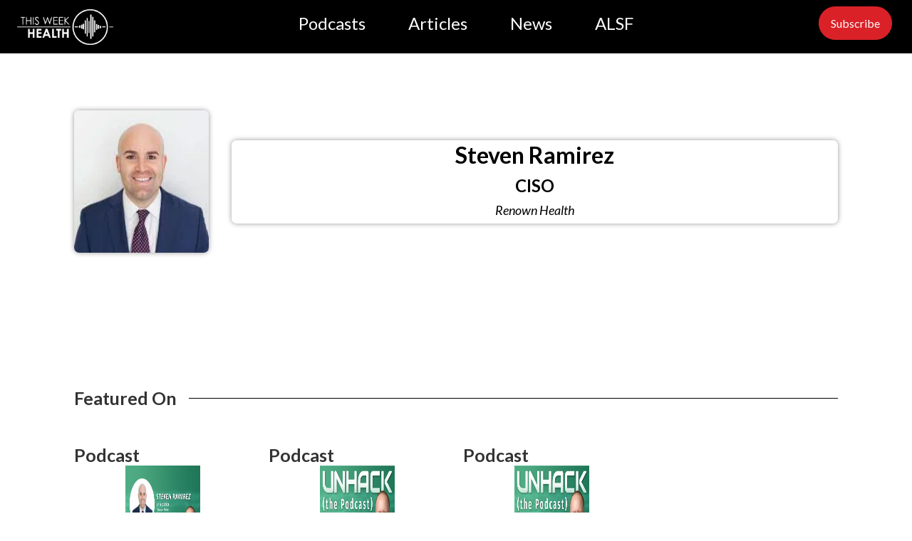

--- FILE ---
content_type: text/html; charset=UTF-8
request_url: https://thisweekhealth.com/steven-ramirez/
body_size: 9616
content:
<!DOCTYPE html>
<html lang="en-US" >
<head>
<meta charset="UTF-8">
<meta name="viewport" content="width=device-width, initial-scale=1.0">
<!-- WP_HEAD() START -->
<link rel="preload" as="style" href="https://fonts.googleapis.com/css?family=Lato:300,regular,|Lato:700,900,italic,900italic,700italic,regular," >
<link rel="stylesheet" href="https://fonts.googleapis.com/css?family=Lato:300,regular,|Lato:700,900,italic,900italic,700italic,regular,">
<meta name='robots' content='index, follow, max-image-preview:large, max-snippet:-1, max-video-preview:-1' />
<!-- Jetpack Site Verification Tags -->
<meta name="google-site-verification" content="F2XJo-gGzACdb8MZKBu9p0Tlyt8rgPRRf3Rk-x95tPo" />

	<!-- This site is optimized with the Yoast SEO Premium plugin v26.6 (Yoast SEO v26.8) - https://yoast.com/product/yoast-seo-premium-wordpress/ -->
	<title>Steven Ramirez - This Week Health</title>
	<link rel="canonical" href="https://thisweekhealth.com/steven-ramirez/" />
	<meta property="og:locale" content="en_US" />
	<meta property="og:type" content="article" />
	<meta property="og:title" content="Steven Ramirez" />
	<meta property="og:url" content="https://thisweekhealth.com/steven-ramirez/" />
	<meta property="og:site_name" content="This Week Health" />
	<meta property="article:publisher" content="https://www.facebook.com/thisweekhealth" />
	<meta property="og:image" content="https://thisweekhealth.com/wp-content/uploads/2023/11/Screenshot-2023-11-28-at-9.01.02 AM.png" />
	<meta property="og:image:width" content="1017" />
	<meta property="og:image:height" content="569" />
	<meta property="og:image:type" content="image/png" />
	<meta name="twitter:card" content="summary_large_image" />
	<meta name="twitter:site" content="@ThisWeekHealth" />
	<script type="application/ld+json" class="yoast-schema-graph">{"@context":"https://schema.org","@graph":[{"@type":"WebPage","@id":"https://thisweekhealth.com/steven-ramirez/","url":"https://thisweekhealth.com/steven-ramirez/","name":"Steven Ramirez - This Week Health","isPartOf":{"@id":"https://thisweekhealth.com/#website"},"primaryImageOfPage":{"@id":"https://thisweekhealth.com/steven-ramirez/#primaryimage"},"image":{"@id":"https://thisweekhealth.com/steven-ramirez/#primaryimage"},"thumbnailUrl":"https://thisweekhealth.com/wp-content/uploads/2023/10/Screenshot-2023-10-06-at-4.40.58-PM.png","datePublished":"2023-10-06T20:41:53+00:00","breadcrumb":{"@id":"https://thisweekhealth.com/steven-ramirez/#breadcrumb"},"inLanguage":"en-US","potentialAction":[{"@type":"ReadAction","target":["https://thisweekhealth.com/steven-ramirez/"]}]},{"@type":"ImageObject","inLanguage":"en-US","@id":"https://thisweekhealth.com/steven-ramirez/#primaryimage","url":"https://thisweekhealth.com/wp-content/uploads/2023/10/Screenshot-2023-10-06-at-4.40.58-PM.png","contentUrl":"https://thisweekhealth.com/wp-content/uploads/2023/10/Screenshot-2023-10-06-at-4.40.58-PM.png","width":189,"height":185,"caption":"Steven Ramirez Renown"},{"@type":"BreadcrumbList","@id":"https://thisweekhealth.com/steven-ramirez/#breadcrumb","itemListElement":[{"@type":"ListItem","position":1,"name":"Home","item":"https://thisweekhealth.com/"},{"@type":"ListItem","position":2,"name":"Steven Ramirez"}]},{"@type":"WebSite","@id":"https://thisweekhealth.com/#website","url":"https://thisweekhealth.com/","name":"This Week Health","description":"News and Commentary on the World of Health IT","publisher":{"@id":"https://thisweekhealth.com/#organization"},"potentialAction":[{"@type":"SearchAction","target":{"@type":"EntryPoint","urlTemplate":"https://thisweekhealth.com/?s={search_term_string}"},"query-input":{"@type":"PropertyValueSpecification","valueRequired":true,"valueName":"search_term_string"}}],"inLanguage":"en-US"},{"@type":"Organization","@id":"https://thisweekhealth.com/#organization","name":"This Week Health","url":"https://thisweekhealth.com/","logo":{"@type":"ImageObject","inLanguage":"en-US","@id":"https://thisweekhealth.com/#/schema/logo/image/","url":"https://thisweekhealth.com/wp-content/uploads/2022/06/High-Res-TWH-Black-Transparent.png","contentUrl":"https://thisweekhealth.com/wp-content/uploads/2022/06/High-Res-TWH-Black-Transparent.png","width":1671,"height":625,"caption":"This Week Health"},"image":{"@id":"https://thisweekhealth.com/#/schema/logo/image/"},"sameAs":["https://www.facebook.com/thisweekhealth","https://x.com/ThisWeekHealth","https://www.linkedin.com/company/thisweekHealth/","https://www.youtube.com/thisweekhealth"]}]}</script>
	<!-- / Yoast SEO Premium plugin. -->


<link rel='dns-prefetch' href='//www.googletagmanager.com' />
<link rel='dns-prefetch' href='//stats.wp.com' />
<link rel='dns-prefetch' href='//v0.wordpress.com' />
<link rel="alternate" title="oEmbed (JSON)" type="application/json+oembed" href="https://thisweekhealth.com/wp-json/oembed/1.0/embed?url=https%3A%2F%2Fthisweekhealth.com%2Fsteven-ramirez%2F" />
<link rel="alternate" title="oEmbed (XML)" type="text/xml+oembed" href="https://thisweekhealth.com/wp-json/oembed/1.0/embed?url=https%3A%2F%2Fthisweekhealth.com%2Fsteven-ramirez%2F&#038;format=xml" />
<style id='wp-img-auto-sizes-contain-inline-css' type='text/css'>
img:is([sizes=auto i],[sizes^="auto," i]){contain-intrinsic-size:3000px 1500px}
/*# sourceURL=wp-img-auto-sizes-contain-inline-css */
</style>
<link rel='stylesheet' id='twentynineteen-jetpack-css' href='https://thisweekhealth.com/wp-content/plugins/jetpack/modules/theme-tools/compat/twentynineteen.css?ver=15.3.1' type='text/css' media='all' />
<style id='wp-block-library-inline-css' type='text/css'>
:root{--wp-block-synced-color:#7a00df;--wp-block-synced-color--rgb:122,0,223;--wp-bound-block-color:var(--wp-block-synced-color);--wp-editor-canvas-background:#ddd;--wp-admin-theme-color:#007cba;--wp-admin-theme-color--rgb:0,124,186;--wp-admin-theme-color-darker-10:#006ba1;--wp-admin-theme-color-darker-10--rgb:0,107,160.5;--wp-admin-theme-color-darker-20:#005a87;--wp-admin-theme-color-darker-20--rgb:0,90,135;--wp-admin-border-width-focus:2px}@media (min-resolution:192dpi){:root{--wp-admin-border-width-focus:1.5px}}.wp-element-button{cursor:pointer}:root .has-very-light-gray-background-color{background-color:#eee}:root .has-very-dark-gray-background-color{background-color:#313131}:root .has-very-light-gray-color{color:#eee}:root .has-very-dark-gray-color{color:#313131}:root .has-vivid-green-cyan-to-vivid-cyan-blue-gradient-background{background:linear-gradient(135deg,#00d084,#0693e3)}:root .has-purple-crush-gradient-background{background:linear-gradient(135deg,#34e2e4,#4721fb 50%,#ab1dfe)}:root .has-hazy-dawn-gradient-background{background:linear-gradient(135deg,#faaca8,#dad0ec)}:root .has-subdued-olive-gradient-background{background:linear-gradient(135deg,#fafae1,#67a671)}:root .has-atomic-cream-gradient-background{background:linear-gradient(135deg,#fdd79a,#004a59)}:root .has-nightshade-gradient-background{background:linear-gradient(135deg,#330968,#31cdcf)}:root .has-midnight-gradient-background{background:linear-gradient(135deg,#020381,#2874fc)}:root{--wp--preset--font-size--normal:16px;--wp--preset--font-size--huge:42px}.has-regular-font-size{font-size:1em}.has-larger-font-size{font-size:2.625em}.has-normal-font-size{font-size:var(--wp--preset--font-size--normal)}.has-huge-font-size{font-size:var(--wp--preset--font-size--huge)}.has-text-align-center{text-align:center}.has-text-align-left{text-align:left}.has-text-align-right{text-align:right}.has-fit-text{white-space:nowrap!important}#end-resizable-editor-section{display:none}.aligncenter{clear:both}.items-justified-left{justify-content:flex-start}.items-justified-center{justify-content:center}.items-justified-right{justify-content:flex-end}.items-justified-space-between{justify-content:space-between}.screen-reader-text{border:0;clip-path:inset(50%);height:1px;margin:-1px;overflow:hidden;padding:0;position:absolute;width:1px;word-wrap:normal!important}.screen-reader-text:focus{background-color:#ddd;clip-path:none;color:#444;display:block;font-size:1em;height:auto;left:5px;line-height:normal;padding:15px 23px 14px;text-decoration:none;top:5px;width:auto;z-index:100000}html :where(.has-border-color){border-style:solid}html :where([style*=border-top-color]){border-top-style:solid}html :where([style*=border-right-color]){border-right-style:solid}html :where([style*=border-bottom-color]){border-bottom-style:solid}html :where([style*=border-left-color]){border-left-style:solid}html :where([style*=border-width]){border-style:solid}html :where([style*=border-top-width]){border-top-style:solid}html :where([style*=border-right-width]){border-right-style:solid}html :where([style*=border-bottom-width]){border-bottom-style:solid}html :where([style*=border-left-width]){border-left-style:solid}html :where(img[class*=wp-image-]){height:auto;max-width:100%}:where(figure){margin:0 0 1em}html :where(.is-position-sticky){--wp-admin--admin-bar--position-offset:var(--wp-admin--admin-bar--height,0px)}@media screen and (max-width:600px){html :where(.is-position-sticky){--wp-admin--admin-bar--position-offset:0px}}

/*# sourceURL=wp-block-library-inline-css */
</style><style id='global-styles-inline-css' type='text/css'>
:root{--wp--preset--aspect-ratio--square: 1;--wp--preset--aspect-ratio--4-3: 4/3;--wp--preset--aspect-ratio--3-4: 3/4;--wp--preset--aspect-ratio--3-2: 3/2;--wp--preset--aspect-ratio--2-3: 2/3;--wp--preset--aspect-ratio--16-9: 16/9;--wp--preset--aspect-ratio--9-16: 9/16;--wp--preset--color--black: #000000;--wp--preset--color--cyan-bluish-gray: #abb8c3;--wp--preset--color--white: #ffffff;--wp--preset--color--pale-pink: #f78da7;--wp--preset--color--vivid-red: #cf2e2e;--wp--preset--color--luminous-vivid-orange: #ff6900;--wp--preset--color--luminous-vivid-amber: #fcb900;--wp--preset--color--light-green-cyan: #7bdcb5;--wp--preset--color--vivid-green-cyan: #00d084;--wp--preset--color--pale-cyan-blue: #8ed1fc;--wp--preset--color--vivid-cyan-blue: #0693e3;--wp--preset--color--vivid-purple: #9b51e0;--wp--preset--gradient--vivid-cyan-blue-to-vivid-purple: linear-gradient(135deg,rgb(6,147,227) 0%,rgb(155,81,224) 100%);--wp--preset--gradient--light-green-cyan-to-vivid-green-cyan: linear-gradient(135deg,rgb(122,220,180) 0%,rgb(0,208,130) 100%);--wp--preset--gradient--luminous-vivid-amber-to-luminous-vivid-orange: linear-gradient(135deg,rgb(252,185,0) 0%,rgb(255,105,0) 100%);--wp--preset--gradient--luminous-vivid-orange-to-vivid-red: linear-gradient(135deg,rgb(255,105,0) 0%,rgb(207,46,46) 100%);--wp--preset--gradient--very-light-gray-to-cyan-bluish-gray: linear-gradient(135deg,rgb(238,238,238) 0%,rgb(169,184,195) 100%);--wp--preset--gradient--cool-to-warm-spectrum: linear-gradient(135deg,rgb(74,234,220) 0%,rgb(151,120,209) 20%,rgb(207,42,186) 40%,rgb(238,44,130) 60%,rgb(251,105,98) 80%,rgb(254,248,76) 100%);--wp--preset--gradient--blush-light-purple: linear-gradient(135deg,rgb(255,206,236) 0%,rgb(152,150,240) 100%);--wp--preset--gradient--blush-bordeaux: linear-gradient(135deg,rgb(254,205,165) 0%,rgb(254,45,45) 50%,rgb(107,0,62) 100%);--wp--preset--gradient--luminous-dusk: linear-gradient(135deg,rgb(255,203,112) 0%,rgb(199,81,192) 50%,rgb(65,88,208) 100%);--wp--preset--gradient--pale-ocean: linear-gradient(135deg,rgb(255,245,203) 0%,rgb(182,227,212) 50%,rgb(51,167,181) 100%);--wp--preset--gradient--electric-grass: linear-gradient(135deg,rgb(202,248,128) 0%,rgb(113,206,126) 100%);--wp--preset--gradient--midnight: linear-gradient(135deg,rgb(2,3,129) 0%,rgb(40,116,252) 100%);--wp--preset--font-size--small: 13px;--wp--preset--font-size--medium: 20px;--wp--preset--font-size--large: 36px;--wp--preset--font-size--x-large: 42px;--wp--preset--spacing--20: 0.44rem;--wp--preset--spacing--30: 0.67rem;--wp--preset--spacing--40: 1rem;--wp--preset--spacing--50: 1.5rem;--wp--preset--spacing--60: 2.25rem;--wp--preset--spacing--70: 3.38rem;--wp--preset--spacing--80: 5.06rem;--wp--preset--shadow--natural: 6px 6px 9px rgba(0, 0, 0, 0.2);--wp--preset--shadow--deep: 12px 12px 50px rgba(0, 0, 0, 0.4);--wp--preset--shadow--sharp: 6px 6px 0px rgba(0, 0, 0, 0.2);--wp--preset--shadow--outlined: 6px 6px 0px -3px rgb(255, 255, 255), 6px 6px rgb(0, 0, 0);--wp--preset--shadow--crisp: 6px 6px 0px rgb(0, 0, 0);}:where(.is-layout-flex){gap: 0.5em;}:where(.is-layout-grid){gap: 0.5em;}body .is-layout-flex{display: flex;}.is-layout-flex{flex-wrap: wrap;align-items: center;}.is-layout-flex > :is(*, div){margin: 0;}body .is-layout-grid{display: grid;}.is-layout-grid > :is(*, div){margin: 0;}:where(.wp-block-columns.is-layout-flex){gap: 2em;}:where(.wp-block-columns.is-layout-grid){gap: 2em;}:where(.wp-block-post-template.is-layout-flex){gap: 1.25em;}:where(.wp-block-post-template.is-layout-grid){gap: 1.25em;}.has-black-color{color: var(--wp--preset--color--black) !important;}.has-cyan-bluish-gray-color{color: var(--wp--preset--color--cyan-bluish-gray) !important;}.has-white-color{color: var(--wp--preset--color--white) !important;}.has-pale-pink-color{color: var(--wp--preset--color--pale-pink) !important;}.has-vivid-red-color{color: var(--wp--preset--color--vivid-red) !important;}.has-luminous-vivid-orange-color{color: var(--wp--preset--color--luminous-vivid-orange) !important;}.has-luminous-vivid-amber-color{color: var(--wp--preset--color--luminous-vivid-amber) !important;}.has-light-green-cyan-color{color: var(--wp--preset--color--light-green-cyan) !important;}.has-vivid-green-cyan-color{color: var(--wp--preset--color--vivid-green-cyan) !important;}.has-pale-cyan-blue-color{color: var(--wp--preset--color--pale-cyan-blue) !important;}.has-vivid-cyan-blue-color{color: var(--wp--preset--color--vivid-cyan-blue) !important;}.has-vivid-purple-color{color: var(--wp--preset--color--vivid-purple) !important;}.has-black-background-color{background-color: var(--wp--preset--color--black) !important;}.has-cyan-bluish-gray-background-color{background-color: var(--wp--preset--color--cyan-bluish-gray) !important;}.has-white-background-color{background-color: var(--wp--preset--color--white) !important;}.has-pale-pink-background-color{background-color: var(--wp--preset--color--pale-pink) !important;}.has-vivid-red-background-color{background-color: var(--wp--preset--color--vivid-red) !important;}.has-luminous-vivid-orange-background-color{background-color: var(--wp--preset--color--luminous-vivid-orange) !important;}.has-luminous-vivid-amber-background-color{background-color: var(--wp--preset--color--luminous-vivid-amber) !important;}.has-light-green-cyan-background-color{background-color: var(--wp--preset--color--light-green-cyan) !important;}.has-vivid-green-cyan-background-color{background-color: var(--wp--preset--color--vivid-green-cyan) !important;}.has-pale-cyan-blue-background-color{background-color: var(--wp--preset--color--pale-cyan-blue) !important;}.has-vivid-cyan-blue-background-color{background-color: var(--wp--preset--color--vivid-cyan-blue) !important;}.has-vivid-purple-background-color{background-color: var(--wp--preset--color--vivid-purple) !important;}.has-black-border-color{border-color: var(--wp--preset--color--black) !important;}.has-cyan-bluish-gray-border-color{border-color: var(--wp--preset--color--cyan-bluish-gray) !important;}.has-white-border-color{border-color: var(--wp--preset--color--white) !important;}.has-pale-pink-border-color{border-color: var(--wp--preset--color--pale-pink) !important;}.has-vivid-red-border-color{border-color: var(--wp--preset--color--vivid-red) !important;}.has-luminous-vivid-orange-border-color{border-color: var(--wp--preset--color--luminous-vivid-orange) !important;}.has-luminous-vivid-amber-border-color{border-color: var(--wp--preset--color--luminous-vivid-amber) !important;}.has-light-green-cyan-border-color{border-color: var(--wp--preset--color--light-green-cyan) !important;}.has-vivid-green-cyan-border-color{border-color: var(--wp--preset--color--vivid-green-cyan) !important;}.has-pale-cyan-blue-border-color{border-color: var(--wp--preset--color--pale-cyan-blue) !important;}.has-vivid-cyan-blue-border-color{border-color: var(--wp--preset--color--vivid-cyan-blue) !important;}.has-vivid-purple-border-color{border-color: var(--wp--preset--color--vivid-purple) !important;}.has-vivid-cyan-blue-to-vivid-purple-gradient-background{background: var(--wp--preset--gradient--vivid-cyan-blue-to-vivid-purple) !important;}.has-light-green-cyan-to-vivid-green-cyan-gradient-background{background: var(--wp--preset--gradient--light-green-cyan-to-vivid-green-cyan) !important;}.has-luminous-vivid-amber-to-luminous-vivid-orange-gradient-background{background: var(--wp--preset--gradient--luminous-vivid-amber-to-luminous-vivid-orange) !important;}.has-luminous-vivid-orange-to-vivid-red-gradient-background{background: var(--wp--preset--gradient--luminous-vivid-orange-to-vivid-red) !important;}.has-very-light-gray-to-cyan-bluish-gray-gradient-background{background: var(--wp--preset--gradient--very-light-gray-to-cyan-bluish-gray) !important;}.has-cool-to-warm-spectrum-gradient-background{background: var(--wp--preset--gradient--cool-to-warm-spectrum) !important;}.has-blush-light-purple-gradient-background{background: var(--wp--preset--gradient--blush-light-purple) !important;}.has-blush-bordeaux-gradient-background{background: var(--wp--preset--gradient--blush-bordeaux) !important;}.has-luminous-dusk-gradient-background{background: var(--wp--preset--gradient--luminous-dusk) !important;}.has-pale-ocean-gradient-background{background: var(--wp--preset--gradient--pale-ocean) !important;}.has-electric-grass-gradient-background{background: var(--wp--preset--gradient--electric-grass) !important;}.has-midnight-gradient-background{background: var(--wp--preset--gradient--midnight) !important;}.has-small-font-size{font-size: var(--wp--preset--font-size--small) !important;}.has-medium-font-size{font-size: var(--wp--preset--font-size--medium) !important;}.has-large-font-size{font-size: var(--wp--preset--font-size--large) !important;}.has-x-large-font-size{font-size: var(--wp--preset--font-size--x-large) !important;}
/*# sourceURL=global-styles-inline-css */
</style>

<style id='classic-theme-styles-inline-css' type='text/css'>
/*! This file is auto-generated */
.wp-block-button__link{color:#fff;background-color:#32373c;border-radius:9999px;box-shadow:none;text-decoration:none;padding:calc(.667em + 2px) calc(1.333em + 2px);font-size:1.125em}.wp-block-file__button{background:#32373c;color:#fff;text-decoration:none}
/*# sourceURL=/wp-includes/css/classic-themes.min.css */
</style>
<link rel='stylesheet' id='cfmsync-shortcode-css' href='https://thisweekhealth.com/wp-content/plugins/captivatesync-trade/captivate-sync-assets/css/dist/shortcode-min.css?ver=3.2.2' type='text/css' media='all' />
<link rel='stylesheet' id='oxygen-css' href='https://thisweekhealth.com/wp-content/plugins/oxygen/component-framework/oxygen.css?ver=4.9.3' type='text/css' media='all' />
<style id='wpgb-head-inline-css' type='text/css'>
.wp-grid-builder:not(.wpgb-template),.wpgb-facet{opacity:0.01}.wpgb-facet fieldset{margin:0;padding:0;border:none;outline:none;box-shadow:none}.wpgb-facet fieldset:last-child{margin-bottom:40px;}.wpgb-facet fieldset legend.wpgb-sr-only{height:1px;width:1px}
/*# sourceURL=wpgb-head-inline-css */
</style>
<link rel='stylesheet' id='ivory-search-styles-css' href='https://thisweekhealth.com/wp-content/plugins/add-search-to-menu-premium/public/css/ivory-search.min.css?ver=5.5.12' type='text/css' media='all' />
<script type="text/javascript" src="https://thisweekhealth.com/wp-includes/js/jquery/jquery.min.js?ver=3.7.1" id="jquery-core-js"></script>

<!-- Google tag (gtag.js) snippet added by Site Kit -->
<!-- Google Analytics snippet added by Site Kit -->
<script type="text/javascript" src="https://www.googletagmanager.com/gtag/js?id=G-GJ4L60DWFR" id="google_gtagjs-js" async></script>
<script type="text/javascript" id="google_gtagjs-js-after">
/* <![CDATA[ */
window.dataLayer = window.dataLayer || [];function gtag(){dataLayer.push(arguments);}
gtag("set","linker",{"domains":["thisweekhealth.com"]});
gtag("js", new Date());
gtag("set", "developer_id.dZTNiMT", true);
gtag("config", "G-GJ4L60DWFR");
//# sourceURL=google_gtagjs-js-after
/* ]]> */
</script>
<link rel="https://api.w.org/" href="https://thisweekhealth.com/wp-json/" /><link rel="alternate" title="JSON" type="application/json" href="https://thisweekhealth.com/wp-json/wp/v2/contributor/28607" /><link rel="EditURI" type="application/rsd+xml" title="RSD" href="https://thisweekhealth.com/xmlrpc.php?rsd" />

<meta name="generator" content="Site Kit by Google 1.170.0" /><noscript><style>.wp-grid-builder .wpgb-card.wpgb-card-hidden .wpgb-card-wrapper{opacity:1!important;visibility:visible!important;transform:none!important}.wpgb-facet {opacity:1!important;pointer-events:auto!important}.wpgb-facet *:not(.wpgb-pagination-facet){display:none}</style></noscript>
<script type="text/javascript">
        var _ss = _ss || [];
    _ss.push(['_setDomain', 'https://koi-3QYUWZP2FO.marketingautomation.services/net']);
    _ss.push(['_setAccount', 'KOI-1FZ71YJGV80R8O']);
    _ss.push(['_trackPageView']);
    window._pa = window._pa || {};
    // _pa.orderId = "myOrderId"; // OPTIONAL: attach unique conversion identifier to conversions
    // _pa.revenue = "19.99"; // OPTIONAL: attach dynamic purchase values to conversions
    // _pa.productId = "myProductId"; // OPTIONAL: Include product ID for use with dynamic ads
(function() {
    var ss = document.createElement('script');
    ss.type = 'text/javascript'; ss.async = true;
    ss.src = ('https:' == document.location.protocol ? 'https://' : 'http://') + 'koi-3QYUWZP2FO.marketingautomation.services/client/ss.js?ver=2.4.0';
    var scr = document.getElementsByTagName('script')[0];
    scr.parentNode.insertBefore(ss, scr);
})();
</script>

	<style>img#wpstats{display:none}</style>
		
<link rel="apple-touch-icon" sizes="180x180" href="/apple-touch-icon.png">
<link rel="icon" type="image/png" sizes="32x32" href="/favicon-32x32.png">
<link rel="icon" type="image/png" sizes="16x16" href="/favicon-16x16.png">
<link rel="manifest" href="/site.webmanifest">
<link rel="mask-icon" href="/safari-pinned-tab.svg" color="#5bbad5">
<meta name="msapplication-TileColor" content="#da532c">
<meta name="theme-color" content="#ffffff">

<!-- Google Tag Manager snippet added by Site Kit -->
<script type="text/javascript">
/* <![CDATA[ */

			( function( w, d, s, l, i ) {
				w[l] = w[l] || [];
				w[l].push( {'gtm.start': new Date().getTime(), event: 'gtm.js'} );
				var f = d.getElementsByTagName( s )[0],
					j = d.createElement( s ), dl = l != 'dataLayer' ? '&l=' + l : '';
				j.async = true;
				j.src = 'https://www.googletagmanager.com/gtm.js?id=' + i + dl;
				f.parentNode.insertBefore( j, f );
			} )( window, document, 'script', 'dataLayer', 'GTM-PCFSVQ5' );
			
/* ]]> */
</script>

<!-- End Google Tag Manager snippet added by Site Kit -->
<link rel="icon" href="https://thisweekhealth.com/wp-content/uploads/2022/05/twh_icon_x1U_icon.ico" sizes="32x32" />
<link rel="icon" href="https://thisweekhealth.com/wp-content/uploads/2022/05/twh_icon_x1U_icon.ico" sizes="192x192" />
<link rel="apple-touch-icon" href="https://thisweekhealth.com/wp-content/uploads/2022/05/twh_icon_x1U_icon.ico" />
<meta name="msapplication-TileImage" content="https://thisweekhealth.com/wp-content/uploads/2022/05/twh_icon_x1U_icon.ico" />
		<style type="text/css" id="wp-custom-css">
			body {padding:0px}		</style>
		<link rel='stylesheet' id='oxygen-cache-54385-css' href='//thisweekhealth.com/wp-content/uploads/oxygen/css/54385.css?cache=1756498518&#038;ver=dd8380ca596abce80991f7ac758f5506' type='text/css' media='all' />
<link rel='stylesheet' id='oxygen-cache-14656-css' href='//thisweekhealth.com/wp-content/uploads/oxygen/css/14656.css?cache=1758144255&#038;ver=dd8380ca596abce80991f7ac758f5506' type='text/css' media='all' />
<link rel='stylesheet' id='oxygen-universal-styles-css' href='//thisweekhealth.com/wp-content/uploads/oxygen/css/universal.css?cache=1768424562&#038;ver=dd8380ca596abce80991f7ac758f5506' type='text/css' media='all' />
<style type="text/css" media="screen">.is-menu path.search-icon-path { fill: #848484;}body .popup-search-close:after, body .search-close:after { border-color: #848484;}body .popup-search-close:before, body .search-close:before { border-color: #848484;}</style>			<style type="text/css">
					</style>
		<!-- END OF WP_HEAD() -->
</head>
<body class="wp-singular contributor-template-default single single-contributor postid-28607 wp-theme-oxygen-is-not-a-theme  wp-embed-responsive oxygen-body oxygen-is-not-a-theme" >

		<!-- Google Tag Manager (noscript) snippet added by Site Kit -->
		<noscript>
			<iframe src="https://www.googletagmanager.com/ns.html?id=GTM-PCFSVQ5" height="0" width="0" style="display:none;visibility:hidden"></iframe>
		</noscript>
		<!-- End Google Tag Manager (noscript) snippet added by Site Kit -->
		


						<header id="_header-2-14649" class="oxy-header-wrapper  oxy-header" ><div id="_header_row-3-14649" class="oxy-header-row " ><div class="oxy-header-container"><div id="_header_left-4-14649" class="oxy-header-left" ><a id="link-5-14649" class="ct-link" href="https://thisweekhealth.com/r25hp/"   ><img  id="image-6-14649" alt="This Week Health" src="https://thisweekhealth.com/wp-content/uploads/2022/02/High-Res-TWH-White-Transparent.png" class="ct-image" srcset="https://thisweekhealth.com/wp-content/uploads/2022/02/High-Res-TWH-White-Transparent.png 2979w, https://thisweekhealth.com/wp-content/uploads/2022/02/High-Res-TWH-White-Transparent-300x111.png 300w, https://thisweekhealth.com/wp-content/uploads/2022/02/High-Res-TWH-White-Transparent-1024x378.png 1024w, https://thisweekhealth.com/wp-content/uploads/2022/02/High-Res-TWH-White-Transparent-768x283.png 768w, https://thisweekhealth.com/wp-content/uploads/2022/02/High-Res-TWH-White-Transparent-1536x567.png 1536w, https://thisweekhealth.com/wp-content/uploads/2022/02/High-Res-TWH-White-Transparent-2048x756.png 2048w, https://thisweekhealth.com/wp-content/uploads/2022/02/High-Res-TWH-White-Transparent-146x54.png 146w" sizes="(max-width: 2979px) 100vw, 2979px" /></a><div id="code_block-54-14649" class="ct-code-block" ><!-- Global site tag (gtag.js) - Google Analytics -->
<script async src="https://www.googletagmanager.com/gtag/js?id=UA-112924761-1"></script>
<script>
  window.dataLayer = window.dataLayer || [];
  function gtag(){dataLayer.push(arguments);}
  gtag('js', new Date());

  gtag('config', 'UA-112924761-1');
</script>
</div></div><div id="_header_center-7-14649" class="oxy-header-center" ><nav id="_nav_menu-59-14649" class="oxy-nav-menu oxy-nav-menu-dropdowns oxy-nav-menu-dropdown-arrow" ><div class='oxy-menu-toggle'><div class='oxy-nav-menu-hamburger-wrap'><div class='oxy-nav-menu-hamburger'><div class='oxy-nav-menu-hamburger-line'></div><div class='oxy-nav-menu-hamburger-line'></div><div class='oxy-nav-menu-hamburger-line'></div></div></div></div><div class="menu-2025-menu-container"><ul id="menu-2025-menu" class="oxy-nav-menu-list"><li id="menu-item-54993" class="menu-item menu-item-type-post_type menu-item-object-page menu-item-54993"><a href="https://thisweekhealth.com/r25-podcasts/">Podcasts</a></li>
<li id="menu-item-54997" class="menu-item menu-item-type-post_type menu-item-object-page menu-item-54997"><a href="https://thisweekhealth.com/r25-articles/">Articles</a></li>
<li id="menu-item-54490" class="menu-item menu-item-type-post_type menu-item-object-page menu-item-54490"><a href="https://thisweekhealth.com/news/">News</a></li>
<li id="menu-item-54489" class="menu-item menu-item-type-post_type menu-item-object-page menu-item-54489"><a href="https://thisweekhealth.com/alsf/">ALSF</a></li>
</ul></div></nav></div><div id="_header_right-9-14649" class="oxy-header-right" ><a id="link_button-101-54385" class="ct-link-button" href="https://thisweekhealth.com/subscribe/"   >Subscribe</a></div></div></div></header>
		<div id="div_block-2-14656" class="ct-div-block section" ><img  id="image-3-14656" alt="" src="https://thisweekhealth.com/wp-content/uploads/2023/10/Screenshot-2023-10-06-at-4.40.58-PM.png" class="ct-image guest-image-2"/><div id="div_block-16-14656" class="ct-div-block owl-spacing--s" ><h1 id="headline-4-14656" class="ct-headline guest-page-title"><span id="span-6-14656" class="ct-span" >Steven Ramirez</span></h1><h2 id="headline-8-14656" class="ct-headline guest-page-title"><span id="span-9-14656" class="ct-span" >CISO</span></h2><h2 id="headline-10-14656" class="ct-headline guest-page-title"><span id="span-11-14656" class="ct-span" >Renown Health</span></h2></div></div><div id="div_block-19-14656" class="ct-div-block section" ><div id='inner_content-24-14656' class='ct-inner-content'></div><div id="code_block-346-14656" class="ct-code-block" ></div></div><section id="section-228-14656" class=" ct-section" ><div class="ct-section-inner-wrap"><div id="new_columns-229-14656" class="ct-new-columns" ><div id="div_block-230-14656" class="ct-div-block" ><h2 id="headline-127-14656" class="ct-headline contributions-headline">Featured On</h2></div><div id="div_block-231-14656" class="ct-div-block" ><div id="div_block-235-14656" class="ct-div-block" ></div></div></div></div></section><div id="div_block-126-14656" class="ct-div-block section" ><div id="div_block-128-14656" class="ct-div-block owl-spacing--xl" ><div id="div_block-146-14656" class="ct-div-block" ><div id="_dynamic_list-133-14656" class="oxy-dynamic-list"><div id="div_block-134-14656-1" class="ct-div-block" data-id="div_block-134-14656"><h2 id="headline-177-14656-1" class="ct-headline contributions-headline" data-id="headline-177-14656">Podcast</h2><a id="link-209-14656-1" class="ct-link" href="https://thisweekhealth.com/captivate-podcast/unhack-the-podcast-meaningful-metrics-and-stopping-breaches-before-they-happen-with-steven-ramirez/" target="_self" data-id="link-209-14656"><div id="div_block-213-14656-1" class="ct-div-block" data-id="div_block-213-14656"><img id="image-185-14656-1" alt="" src="https://thisweekhealth.com/wp-content/uploads/2025/02/Ramirez224.png" class="ct-image guest-image" data-id="image-185-14656"></div><div id="div_block-190-14656-1" class="ct-div-block" data-id="div_block-190-14656"><h1 id="headline-187-14656-1" class="ct-headline" data-id="headline-187-14656"><span id="span-188-14656-1" class="ct-span" data-id="span-188-14656">UnHack (the Podcast): Meaningful Metrics and Stopping Breaches Before They Happen with Steven Ramirez</span></h1></div></a></div><div id="div_block-134-14656-2" class="ct-div-block" data-id="div_block-134-14656"><h2 id="headline-177-14656-2" class="ct-headline contributions-headline" data-id="headline-177-14656">Podcast</h2><a id="link-209-14656-2" class="ct-link" href="https://thisweekhealth.com/captivate-podcast/unhack-the-podcast-finding-the-essential-information-in-a-fast-changing-world/" target="_self" data-id="link-209-14656"><div id="div_block-213-14656-2" class="ct-div-block" data-id="div_block-213-14656"><img id="image-185-14656-2" alt="" src="https://thisweekhealth.com/wp-content/uploads/2024/06/5Q_rHfcUGrI.jpg" class="ct-image guest-image" data-id="image-185-14656"></div><div id="div_block-190-14656-2" class="ct-div-block" data-id="div_block-190-14656"><h1 id="headline-187-14656-2" class="ct-headline" data-id="headline-187-14656"><span id="span-188-14656-2" class="ct-span" data-id="span-188-14656">UnHack (the Podcast): Finding the Essential Information In a Fast-Changing World</span></h1></div></a></div><div id="div_block-134-14656-3" class="ct-div-block" data-id="div_block-134-14656"><h2 id="headline-177-14656-3" class="ct-headline contributions-headline" data-id="headline-177-14656">Podcast</h2><a id="link-209-14656-3" class="ct-link" href="https://thisweekhealth.com/captivate-podcast/unhack-the-podcast-from-sports-to-christmas-movies-unhack-cybersecurity-with-analogies/" target="_self" data-id="link-209-14656"><div id="div_block-213-14656-3" class="ct-div-block" data-id="div_block-213-14656"><img id="image-185-14656-3" alt="" src="https://thisweekhealth.com/wp-content/uploads/2024/05/2024_UnHackPodcast-Rectangle.png" class="ct-image guest-image" data-id="image-185-14656"></div><div id="div_block-190-14656-3" class="ct-div-block" data-id="div_block-190-14656"><h1 id="headline-187-14656-3" class="ct-headline" data-id="headline-187-14656"><span id="span-188-14656-3" class="ct-span" data-id="span-188-14656">UnHack (the Podcast): From Sports to Christmas Movies - Unhack Cybersecurity with Analogies</span></h1></div></a></div>                    
                                            
                                        
                    </div>
</div><div id="div_block-201-14656" class="ct-div-block" ><div id="_dynamic_list-203-14656" class="oxy-dynamic-list">                    
                                            
                                        
                    </div>
</div><div id="div_block-193-14656" class="ct-div-block" ><div id="_dynamic_list-195-14656" class="oxy-dynamic-list"><div id="div_block-196-14656-1" class="ct-div-block" data-id="div_block-196-14656"><h2 id="headline-194-14656-1" class="ct-headline contributions-headline" data-id="headline-194-14656">Article</h2><a id="link-221-14656-1" class="ct-link" href="https://thisweekhealth.com/no-organization-is-bulletproof-cisto-steven-ramirez-discusses-renowns-layered-security-approach/" target="_self" data-id="link-221-14656"><div id="div_block-223-14656-1" class="ct-div-block" data-id="div_block-223-14656"><img id="image-197-14656-1" alt="" src="https://thisweekhealth.com/wp-content/uploads/2025/03/KN_Unhack-Ramirez.png" class="ct-image guest-image" data-id="image-197-14656"></div><div id="div_block-198-14656-1" class="ct-div-block" data-id="div_block-198-14656"><h1 id="headline-199-14656-1" class="ct-headline" data-id="headline-199-14656"><span id="span-200-14656-1" class="ct-span" data-id="span-200-14656">&ldquo;No Organization Is Bulletproof&rdquo;: CISTO Steven Ramirez Discusses Renown&rsquo;s Layered Security Approach</span></h1></div></a></div><div id="div_block-196-14656-2" class="ct-div-block" data-id="div_block-196-14656"><h2 id="headline-194-14656-2" class="ct-headline contributions-headline" data-id="headline-194-14656">Article</h2><a id="link-221-14656-2" class="ct-link" href="https://thisweekhealth.com/why-we-exist-cisos-share-thoughts-on-the-importance-of-education-resilience-and-collaboration/" target="_self" data-id="link-221-14656"><div id="div_block-223-14656-2" class="ct-div-block" data-id="div_block-223-14656"><img id="image-197-14656-2" alt="" src="https://thisweekhealth.com/wp-content/uploads/2024/10/Unhack_10-24.png" class="ct-image guest-image" data-id="image-197-14656"></div><div id="div_block-198-14656-2" class="ct-div-block" data-id="div_block-198-14656"><h1 id="headline-199-14656-2" class="ct-headline" data-id="headline-199-14656"><span id="span-200-14656-2" class="ct-span" data-id="span-200-14656">&ldquo;Why We Exist&rdquo;: CISOs Share Thoughts on the Importance of Education, Resilience and Collaboration</span></h1></div></a></div>                    
                                            
                                        
                    </div>
</div></div></div><section id="section-22-14649" class=" ct-section" ><div class="ct-section-inner-wrap"><a id="link-53-14649" class="ct-link" href="https://thisweekhealth.com/"   ><img  id="image-32-14649" alt="This Week Health" src="https://thisweekhealth.com/wp-content/uploads/2022/02/High-Res-TWH-White-Transparent-300x111.png" class="ct-image" srcset="https://thisweekhealth.com/wp-content/uploads/2022/02/High-Res-TWH-White-Transparent-300x111.png 300w, https://thisweekhealth.com/wp-content/uploads/2022/02/High-Res-TWH-White-Transparent-146x54.png 146w" sizes="(max-width: 300px) 100vw, 300px" /></a><h6 id="headline-23-14649" class="ct-headline"><i>Healthcare Transformation Powered by Community</i><br></h6><div id="div_block-31-14649" class="ct-div-block " ><div id="div_block-33-14649" class="ct-div-block" ><a id="link-34-14649" class="ct-link social-icon-wrapper" href="https://www.linkedin.com/company/thisweekinhealthit/" target="_self"  ><img  id="image-55-14649" alt="" src="https://thisweekhealth.com/wp-content/uploads/2023/11/LI.png" class="ct-image"/></a><a id="link-36-14649" class="ct-link social-icon-wrapper" href="https://twitter.com/ThisWeekhealth" target="_self"  ><img  id="image-56-14649" alt="" src="https://thisweekhealth.com/wp-content/uploads/2023/11/X.png" class="ct-image"/></a><a id="link-38-14649" class="ct-link social-icon-wrapper" href="https://www.youtube.com/channel/UC3r-R0BQKl7-8xsycSy5waQ" target="_self"  ><img  id="image-68-14649" alt="" src="https://thisweekhealth.com/wp-content/uploads/2023/11/YT.png" class="ct-image"/></a><a id="link-40-14649" class="ct-link social-icon-wrapper" href="https://www.facebook.com/ThisWeekHealth/" target="_self"  ><img  id="image-67-14649" alt="" src="https://thisweekhealth.com/wp-content/uploads/2023/11/FB.png" class="ct-image"/></a></div><a id="link_button-69-54385" class="ct-link-button" href="https://thisweekhealth.com/subscribe/" target="_self"  >Subscribe for email updates</a></div><div id="div_block-78-54385" class="ct-div-block" ></div><div id="div_block-24-14649" class="ct-div-block" ><div id="div_block-25-14649" class="ct-div-block footer-div" ><p id="headline-47-14649" class="ct-headline footer-heading">About</p><nav id="_nav_menu-26-14649" class="oxy-nav-menu footer-menu oxy-nav-menu-dropdowns oxy-nav-menu-dropdown-arrow oxy-nav-menu-vertical" ><div class='oxy-menu-toggle'><div class='oxy-nav-menu-hamburger-wrap'><div class='oxy-nav-menu-hamburger'><div class='oxy-nav-menu-hamburger-line'></div><div class='oxy-nav-menu-hamburger-line'></div><div class='oxy-nav-menu-hamburger-line'></div></div></div></div><div class="menu-r25-about-container"><ul id="menu-r25-about" class="oxy-nav-menu-list"><li id="menu-item-56145" class="menu-item menu-item-type-post_type menu-item-object-page menu-item-56145"><a href="https://thisweekhealth.com/r25about/">About Us</a></li>
<li id="menu-item-56146" class="menu-item menu-item-type-post_type menu-item-object-page menu-item-56146"><a href="https://thisweekhealth.com/r25-podcasts/">Podcasts</a></li>
<li id="menu-item-56147" class="menu-item menu-item-type-post_type menu-item-object-page menu-item-56147"><a href="https://thisweekhealth.com/r25-articles/">Articles</a></li>
<li id="menu-item-56148" class="menu-item menu-item-type-post_type menu-item-object-page menu-item-56148"><a href="https://thisweekhealth.com/r25-news-topics/">News</a></li>
</ul></div></nav></div><div id="div_block-27-14649" class="ct-div-block footer-div" ><p id="headline-50-14649" class="ct-headline footer-heading">Get Involved</p><nav id="_nav_menu-28-14649" class="oxy-nav-menu footer-menu oxy-nav-menu-dropdowns oxy-nav-menu-dropdown-arrow oxy-nav-menu-vertical" ><div class='oxy-menu-toggle'><div class='oxy-nav-menu-hamburger-wrap'><div class='oxy-nav-menu-hamburger'><div class='oxy-nav-menu-hamburger-line'></div><div class='oxy-nav-menu-hamburger-line'></div><div class='oxy-nav-menu-hamburger-line'></div></div></div></div><div class="menu-r25-get-involved-container"><ul id="menu-r25-get-involved" class="oxy-nav-menu-list"><li id="menu-item-56159" class="menu-item menu-item-type-post_type menu-item-object-page menu-item-56159"><a href="https://thisweekhealth.com/r-25-become-a-contributor/">Become a Contributor</a></li>
<li id="menu-item-56164" class="menu-item menu-item-type-post_type menu-item-object-page menu-item-56164"><a href="https://thisweekhealth.com/sponsors/">Become a Partner</a></li>
</ul></div></nav></div><div id="div_block-29-14649" class="ct-div-block footer-div" ><p id="headline-52-14649" class="ct-headline footer-heading">Tools</p><nav id="_nav_menu-30-14649" class="oxy-nav-menu footer-menu oxy-nav-menu-dropdowns oxy-nav-menu-dropdown-arrow oxy-nav-menu-vertical" ><div class='oxy-menu-toggle'><div class='oxy-nav-menu-hamburger-wrap'><div class='oxy-nav-menu-hamburger'><div class='oxy-nav-menu-hamburger-line'></div><div class='oxy-nav-menu-hamburger-line'></div><div class='oxy-nav-menu-hamburger-line'></div></div></div></div><div class="menu-r25-tools-container"><ul id="menu-r25-tools" class="oxy-nav-menu-list"><li id="menu-item-56170" class="menu-item menu-item-type-post_type menu-item-object-page menu-item-56170"><a href="https://thisweekhealth.com/r25-clipnotes/">ClipNotes</a></li>
<li id="menu-item-56171" class="menu-item menu-item-type-post_type menu-item-object-page menu-item-56171"><a href="https://thisweekhealth.com/r25-webinars/">Webinars</a></li>
</ul></div></nav></div></div><div id="div_block-98-54385" class="ct-div-block" ><div id="_rich_text-100-54385" class="oxy-rich-text" ><div style="color: white; text-align: center; font-size: 16px; line-height: 1.4; max-width: 600px; margin: 0 auto;">
  <p style="margin: 0 0 8px 0; font-weight: 600;">Questions about the Podcast?</p>
  <p style="margin: 0 0 8px 0;">Contact us with any questions, requests, or comments about the show. We love hearing your feedback.</p>
  <p style="margin: 0;">
    <a href="mailto:Hello@ThisWeekHealth.com" style="color: #da2128; text-decoration: underline; font-weight: 500;">
      Hello@ThisWeekHealth.com
    </a>
  </p>
</div>
</div></div><div id="new_columns-83-54385" class="ct-new-columns" ><div id="div_block-84-54385" class="ct-div-block" ><img  id="image-88-54385" alt="" src="https://thisweekhealth.com/wp-content/uploads/2025/07/229-White-Transparent.png" class="ct-image" srcset="https://thisweekhealth.com/wp-content/uploads/2025/07/229-White-Transparent.png 500w, https://thisweekhealth.com/wp-content/uploads/2025/07/229-White-Transparent-300x300.png 300w, https://thisweekhealth.com/wp-content/uploads/2025/07/229-White-Transparent-82x82.png 82w" sizes="(max-width: 500px) 100vw, 500px" /></div><div id="div_block-85-54385" class="ct-div-block" ><h6 id="headline-80-54385" class="ct-headline"><i>Looking to connect or attend events? Visit our sister organization, 229 Project</i><br></h6><a id="link-93-54385" class="ct-link" href="http://www.229project.com"   ><h6 id="headline-91-54385" class="ct-headline"><i>Click here.</i></h6></a></div></div><nav id="_nav_menu-42-14649" class="oxy-nav-menu footer-menu oxy-nav-menu-dropdowns oxy-nav-menu-dropdown-arrow" ><div class='oxy-menu-toggle'><div class='oxy-nav-menu-hamburger-wrap'><div class='oxy-nav-menu-hamburger'><div class='oxy-nav-menu-hamburger-line'></div><div class='oxy-nav-menu-hamburger-line'></div><div class='oxy-nav-menu-hamburger-line'></div></div></div></div><div class="menu-privacy-container"><ul id="menu-privacy" class="oxy-nav-menu-list"><li id="menu-item-14764" class="menu-item menu-item-type-custom menu-item-object-custom menu-item-14764"><a href="/privacy-policy/">Privacy Policy</a></li>
<li id="menu-item-14765" class="menu-item menu-item-type-custom menu-item-object-custom menu-item-14765"><a href="/disclaimer/">Disclaimer</a></li>
<li id="menu-item-14766" class="menu-item menu-item-type-custom menu-item-object-custom menu-item-14766"><a href="/terms-of-use/">Terms of Use</a></li>
</ul></div></nav><nav id="_nav_menu-43-14649" class="oxy-nav-menu  oxy-nav-menu-dropdowns oxy-nav-menu-dropdown-arrow" ><div class='oxy-menu-toggle'><div class='oxy-nav-menu-hamburger-wrap'><div class='oxy-nav-menu-hamburger'><div class='oxy-nav-menu-hamburger-line'></div><div class='oxy-nav-menu-hamburger-line'></div><div class='oxy-nav-menu-hamburger-line'></div></div></div></div><div class="menu-privacy-container"><ul id="menu-privacy-1" class="oxy-nav-menu-list"><li class="menu-item menu-item-type-custom menu-item-object-custom menu-item-14764"><a href="/privacy-policy/">Privacy Policy</a></li>
<li class="menu-item menu-item-type-custom menu-item-object-custom menu-item-14765"><a href="/disclaimer/">Disclaimer</a></li>
<li class="menu-item menu-item-type-custom menu-item-object-custom menu-item-14766"><a href="/terms-of-use/">Terms of Use</a></li>
</ul></div></nav><p id="text_block-44-14649" class="ct-text-block" >© Copyright 2024 Health Lyrics All rights reserved</p></div></section>	<!-- WP_FOOTER -->
<script type="speculationrules">
{"prefetch":[{"source":"document","where":{"and":[{"href_matches":"/*"},{"not":{"href_matches":["/wp-*.php","/wp-admin/*","/wp-content/uploads/*","/wp-content/*","/wp-content/plugins/*","/wp-content/themes/twentynineteen/*","/wp-content/themes/oxygen-is-not-a-theme/*","/*\\?(.+)"]}},{"not":{"selector_matches":"a[rel~=\"nofollow\"]"}},{"not":{"selector_matches":".no-prefetch, .no-prefetch a"}}]},"eagerness":"conservative"}]}
</script>
<div id="is-popup-wrapper" style="display:none"><div class="popup-search-close"></div><div class="is-popup-search-form"><form  class="is-search-form is-form-style is-form-style-3 is-form-id-0 " action="https://thisweekhealth.com/" method="get" role="search" ><label for="is-search-input-0"><span class="is-screen-reader-text">Search for:</span><input  type="search" id="is-search-input-0" name="s" value="" class="is-search-input" placeholder="Search here..." autocomplete=off /></label><button type="submit" class="is-search-submit"><span class="is-screen-reader-text">Search Button</span><span class="is-search-icon"><svg focusable="false" aria-label="Search" xmlns="http://www.w3.org/2000/svg" viewBox="0 0 24 24" width="24px"><path d="M15.5 14h-.79l-.28-.27C15.41 12.59 16 11.11 16 9.5 16 5.91 13.09 3 9.5 3S3 5.91 3 9.5 5.91 16 9.5 16c1.61 0 3.09-.59 4.23-1.57l.27.28v.79l5 4.99L20.49 19l-4.99-5zm-6 0C7.01 14 5 11.99 5 9.5S7.01 5 9.5 5 14 7.01 14 9.5 11.99 14 9.5 14z"></path></svg></span></button></form></div></div>
		<script type="text/javascript">
			jQuery(document).ready(function() {
				jQuery('body').on('click', '.oxy-menu-toggle', function() {
					jQuery(this).parent('.oxy-nav-menu').toggleClass('oxy-nav-menu-open');
					jQuery('body').toggleClass('oxy-nav-menu-prevent-overflow');
					jQuery('html').toggleClass('oxy-nav-menu-prevent-overflow');
				});
				var selector = '.oxy-nav-menu-open .menu-item a[href*="#"]';
				jQuery('body').on('click', selector, function(){
					jQuery('.oxy-nav-menu-open').removeClass('oxy-nav-menu-open');
					jQuery('body').removeClass('oxy-nav-menu-prevent-overflow');
					jQuery('html').removeClass('oxy-nav-menu-prevent-overflow');
					jQuery(this).click();
				});
			});
		</script>

	
<!-- twh_dedupe contributor repeater: before=3 after=3 -->

<!-- twh_dedupe contributor repeater: before=3 after=3 -->
<script type="text/javascript" src="https://thisweekhealth.com/wp-content/plugins/captivatesync-trade/captivate-sync-assets/js/dist/player-api-min.js?ver=3.2.2" id="cfmsync-player-api-js"></script>
<script type="text/javascript" id="tptn_tracker-js-extra">
/* <![CDATA[ */
var ajax_tptn_tracker = {"ajax_url":"https://thisweekhealth.com/","top_ten_id":"28607","top_ten_blog_id":"1","activate_counter":"11","top_ten_debug":"0","tptn_rnd":"102066323"};
//# sourceURL=tptn_tracker-js-extra
/* ]]> */
</script>
<script type="text/javascript" src="https://thisweekhealth.com/wp-content/plugins/top-10/includes/js/top-10-tracker.min.js?ver=4.1.1" id="tptn_tracker-js"></script>
<script type="text/javascript" id="jetpack-stats-js-before">
/* <![CDATA[ */
_stq = window._stq || [];
_stq.push([ "view", JSON.parse("{\"v\":\"ext\",\"blog\":\"163000319\",\"post\":\"28607\",\"tz\":\"-5\",\"srv\":\"thisweekhealth.com\",\"j\":\"1:15.3.1\"}") ]);
_stq.push([ "clickTrackerInit", "163000319", "28607" ]);
//# sourceURL=jetpack-stats-js-before
/* ]]> */
</script>
<script type="text/javascript" src="https://stats.wp.com/e-202604.js" id="jetpack-stats-js" defer="defer" data-wp-strategy="defer"></script>
<script type="text/javascript" id="ivory-search-scripts-js-extra">
/* <![CDATA[ */
var IvorySearchVars = {"is_analytics_enabled":"1"};
//# sourceURL=ivory-search-scripts-js-extra
/* ]]> */
</script>
<script type="text/javascript" src="https://thisweekhealth.com/wp-content/plugins/add-search-to-menu-premium/public/js/ivory-search.min.js?ver=5.5.12" id="ivory-search-scripts-js"></script>
<script type="text/javascript" id="ct-footer-js"></script><!-- /WP_FOOTER --> 
</body>
</html>


--- FILE ---
content_type: text/css; charset=UTF-8
request_url: https://thisweekhealth.com/wp-content/uploads/oxygen/css/54385.css?cache=1756498518&ver=dd8380ca596abce80991f7ac758f5506
body_size: 1327
content:
#section-22-14649 > .ct-section-inner-wrap{padding-top:10 ;padding-bottom:10 ;align-items:center}#section-22-14649{background-color:#000000;text-align:left}#div_block-31-14649{width:30%;align-items:center;text-align:right;margin-right:0px;padding-right:0px;margin-bottom:4px}#div_block-33-14649{width:75%;flex-direction:row;justify-content:flex-end;text-align:right;margin-bottom:32px}#div_block-78-54385{width:100%;height:1px;min-height:1px;max-height:1px;background-color:#ffffff;margin-bottom:22px}#div_block-24-14649{width:100%;flex-direction:row;display:flex;flex-wrap:wrap;justify-content:space-between;align-items:stretch;margin-bottom:16px}#div_block-84-54385{width:15%;text-align:left;align-items:center;justify-content:center;border-top-style:none;border-right-style:dotted;border-bottom-style:none;border-left-style:none;border-top-width:1px;border-right-width:1px;border-bottom-width:1px;border-left-width:1px;border-right-color:#ffffff}#div_block-85-54385{align-items:center;text-align:left;justify-content:center;width:85%;display:flex;flex-direction:column;padding-top:0px}@media (max-width:1120px){#div_block-31-14649{width:35%}}@media (max-width:991px){#div_block-31-14649{width:50%}}@media (max-width:991px){#div_block-33-14649{flex-direction:row;display:flex;justify-content:flex-end;text-align:right}}@media (max-width:767px){#div_block-31-14649{width:100%;display:flex;text-align:right;align-items:center}}@media (max-width:767px){#div_block-33-14649{flex-direction:row;display:flex;justify-content:flex-start;text-align:left}}@media (max-width:479px){#div_block-33-14649{text-align:left;width:90%}}@media (max-width:479px){#div_block-29-14649{margin-bottom:18px}}@media (max-width:991px){#new_columns-83-54385> .ct-div-block{width:100% !important}}#new_columns-83-54385{background-image:linear-gradient(rgba(255,255,255,0.11),rgba(255,255,255,0.11));border-top-style:dotted;border-right-style:dotted;border-bottom-style:dotted;border-left-style:dotted;border-top-width:1px;border-right-width:1px;border-bottom-width:1px;border-left-width:1px;border-top-color:#ffffff;border-right-color:#ffffff;border-bottom-color:#ffffff;border-left-color:#ffffff;border-radius:7px;padding-top:0px;margin-top:19px}#headline-23-14649{margin-bottom:25px;margin-left:auto;font-size:27px;font-weight:400;margin-right:auto;color:#ffffff;font-family:Georgia,serif;letter-spacing:.5px}#headline-47-14649{useCustomTag:true}#headline-50-14649{useCustomTag:true}#headline-52-14649{useCustomTag:true}#headline-80-54385{margin-bottom:0px;margin-left:auto;font-size:18px;font-weight:400;margin-right:auto;color:#ffffff;font-family:Georgia,serif;letter-spacing:.5px;margin-top:20px}#headline-91-54385{margin-bottom:22px;margin-left:auto;font-size:18px;font-weight:400;margin-right:auto;color:#da2128;font-family:Georgia,serif;letter-spacing:.5px;margin-top:12px}@media (max-width:767px){#headline-80-54385{padding-left:15px;padding-right:15px;text-align:center}}@media (max-width:479px){#headline-23-14649{text-align:center}}#text_block-44-14649{font-size:14px;font-weight:300;color:rgba(255,255,255,0.79)}#_rich_text-100-54385{color:#ffffff}#link-5-14649{flex-direction:column;display:flex;text-align:center;align-items:flex-start;width:100%}#link_button-101-54385{background-color:#da2128;border:1px solid #da2128}#link_button-101-54385{border-radius:24px}#link_button-69-54385{background-color:#da2128;border:1px solid #da2128;padding:14px 22.4px}#link_button-69-54385{padding-bottom:6px;padding-top:6px;margin-bottom:22px}#image-6-14649{padding-top:10px;aspect-ratio:initial;object-fit:fill;height:60px;margin-bottom:0px;width:auto}#image-32-14649{width:175px;margin-bottom:14px;margin-left:auto;height:auto}#image-55-14649{width:auto;height:auto}#image-56-14649{width:auto;height:auto}#image-68-14649{width:auto;height:auto}#image-67-14649{width:auto;height:auto}#image-88-54385{width:75%;margin-bottom:0px}@media (max-width:991px){#image-6-14649{min-width:100px;width:25%;height:auto}}@media (max-width:991px){#image-88-54385{width:15%}}@media (max-width:767px){#image-6-14649{width:40%}}@media (max-width:767px){#image-32-14649{margin-left:0auto;margin-right:auto}}@media (max-width:767px){#image-88-54385{width:25%}}@media (max-width:479px){#image-6-14649{height:75px;width:auto;padding-right:15px}}@media (max-width:479px){#image-55-14649{width:80%}}@media (max-width:479px){#image-56-14649{width:80%}}@media (max-width:479px){#image-68-14649{object-fit:fill;width:80%}}@media (max-width:479px){#image-67-14649{width:80%}}#_nav_menu-59-14649 .oxy-nav-menu-hamburger-line{background-color:#ffffff}@media (max-width:1120px){#_nav_menu-59-14649 .oxy-nav-menu-list{display:none}#_nav_menu-59-14649 .oxy-menu-toggle{display:initial}#_nav_menu-59-14649.oxy-nav-menu.oxy-nav-menu-open .oxy-nav-menu-list{display:initial}}#_nav_menu-59-14649.oxy-nav-menu.oxy-nav-menu-open{margin-top:0 !important;margin-right:0 !important;margin-left:0 !important;margin-bottom:0 !important}#_nav_menu-59-14649.oxy-nav-menu.oxy-nav-menu-open .menu-item a{padding-top:0px;padding-bottom:0px;padding-left:30px;padding-right:30px}#_nav_menu-59-14649 .oxy-nav-menu-hamburger-wrap{width:40px;height:40px;margin-top:10px;margin-bottom:10px}#_nav_menu-59-14649 .oxy-nav-menu-hamburger{width:40px;height:32px}#_nav_menu-59-14649 .oxy-nav-menu-hamburger-line{height:6px}#_nav_menu-59-14649.oxy-nav-menu-open .oxy-nav-menu-hamburger .oxy-nav-menu-hamburger-line:first-child{top:13px}#_nav_menu-59-14649.oxy-nav-menu-open .oxy-nav-menu-hamburger .oxy-nav-menu-hamburger-line:last-child{top:-13px}#_nav_menu-59-14649 .menu-item > .sub-menu{transition-duration:0s}#_nav_menu-59-14649{font-size:16px;border-radius:7px;font-weight:200}#_nav_menu-59-14649 .oxy-nav-menu-list{flex-direction:row}#_nav_menu-59-14649 .menu-item a{padding-right:30px;padding-bottom:0px;color:#ffffff;padding-top:0px;transition-duration:0s;font-size:24px;padding-left:30px;font-weight:400}#_nav_menu-59-14649 .current-menu-item a{background-color:#474747;padding-top:0px;border-top-width:0px;padding-bottom:0px;border-bottom-width:0px;color:#ffffff}#_nav_menu-59-14649.oxy-nav-menu:not(.oxy-nav-menu-open) .sub-menu{background-color:#da2128}#_nav_menu-59-14649.oxy-nav-menu:not(.oxy-nav-menu-open) .sub-menu .menu-item a{border:0;padding-top:0px;padding-bottom:0px}#_nav_menu-59-14649 .menu-item:focus-within a,#_nav_menu-59-14649 .menu-item:hover a{padding-top:0px;border-top-width:3px;background-color:#da2128;color:#000000}#_nav_menu-59-14649.oxy-nav-menu:not(.oxy-nav-menu-open) .sub-menu:hover{background-color:#da2128}#_nav_menu-59-14649.oxy-nav-menu:not(.oxy-nav-menu-open) .sub-menu .menu-item a:hover{border:0;padding-top:0px;padding-bottom:0px;background-color:#000000;color:#c9c9c9}#_nav_menu-26-14649 .oxy-nav-menu-hamburger-line{background-color:#ffffff}#_nav_menu-26-14649.oxy-nav-menu.oxy-nav-menu-open{margin-top:0 !important;margin-right:0 !important;margin-left:0 !important;margin-bottom:0 !important}#_nav_menu-26-14649.oxy-nav-menu.oxy-nav-menu-open .menu-item a{padding-top:0px;padding-bottom:0px;padding-left:0px;padding-right:0px}#_nav_menu-26-14649 .oxy-nav-menu-hamburger-wrap{width:40px;height:40px;margin-top:10px;margin-bottom:10px}#_nav_menu-26-14649 .oxy-nav-menu-hamburger{width:40px;height:32px}#_nav_menu-26-14649 .oxy-nav-menu-hamburger-line{height:6px}#_nav_menu-26-14649.oxy-nav-menu-open .oxy-nav-menu-hamburger .oxy-nav-menu-hamburger-line:first-child{top:13px}#_nav_menu-26-14649.oxy-nav-menu-open .oxy-nav-menu-hamburger .oxy-nav-menu-hamburger-line:last-child{top:-13px}#_nav_menu-26-14649{color:#ffffff}#_nav_menu-26-14649 .oxy-nav-menu-list{flex-direction:column}#_nav_menu-26-14649 .menu-item a{padding-top:0px;padding-bottom:0px;margin-top:0px;margin-bottom:0px;padding-left:0px;padding-right:0px;font-weight:300;font-size:16px;color:#ffffff}#_nav_menu-26-14649.oxy-nav-menu:not(.oxy-nav-menu-open) .sub-menu .menu-item a{border:0;padding-left:0px;padding-right:0px}#_nav_menu-28-14649 .oxy-nav-menu-hamburger-line{background-color:#ffffff}#_nav_menu-28-14649.oxy-nav-menu.oxy-nav-menu-open{margin-top:0 !important;margin-right:0 !important;margin-left:0 !important;margin-bottom:0 !important}#_nav_menu-28-14649.oxy-nav-menu.oxy-nav-menu-open .menu-item a{padding-top:0px;padding-bottom:0px;padding-left:0px;padding-right:0px}#_nav_menu-28-14649 .oxy-nav-menu-hamburger-wrap{width:40px;height:40px;margin-top:10px;margin-bottom:10px}#_nav_menu-28-14649 .oxy-nav-menu-hamburger{width:40px;height:32px}#_nav_menu-28-14649 .oxy-nav-menu-hamburger-line{height:6px}#_nav_menu-28-14649.oxy-nav-menu-open .oxy-nav-menu-hamburger .oxy-nav-menu-hamburger-line:first-child{top:13px}#_nav_menu-28-14649.oxy-nav-menu-open .oxy-nav-menu-hamburger .oxy-nav-menu-hamburger-line:last-child{top:-13px}#_nav_menu-28-14649 .oxy-nav-menu-list{flex-direction:column}#_nav_menu-28-14649 .menu-item a{padding-top:0px;padding-bottom:0px;color:#ffffff;font-size:16px;font-weight:300;text-transform:none;margin-top:0px;margin-bottom:0px;padding-left:0px;padding-right:0px}#_nav_menu-28-14649.oxy-nav-menu:not(.oxy-nav-menu-open) .sub-menu .menu-item a{border:0;padding-left:0px;padding-right:0px}#_nav_menu-30-14649 .oxy-nav-menu-hamburger-line{background-color:#ffffff}#_nav_menu-30-14649.oxy-nav-menu.oxy-nav-menu-open{margin-top:0 !important;margin-right:0 !important;margin-left:0 !important;margin-bottom:0 !important}#_nav_menu-30-14649.oxy-nav-menu.oxy-nav-menu-open .menu-item a{padding-top:0px;padding-bottom:0px;padding-left:0px;padding-right:0px}#_nav_menu-30-14649 .oxy-nav-menu-hamburger-wrap{width:40px;height:40px;margin-top:10px;margin-bottom:10px}#_nav_menu-30-14649 .oxy-nav-menu-hamburger{width:40px;height:32px}#_nav_menu-30-14649 .oxy-nav-menu-hamburger-line{height:6px}#_nav_menu-30-14649.oxy-nav-menu-open .oxy-nav-menu-hamburger .oxy-nav-menu-hamburger-line:first-child{top:13px}#_nav_menu-30-14649.oxy-nav-menu-open .oxy-nav-menu-hamburger .oxy-nav-menu-hamburger-line:last-child{top:-13px}#_nav_menu-30-14649 .oxy-nav-menu-list{flex-direction:column}#_nav_menu-30-14649 .menu-item a{padding-top:0px;padding-bottom:0px;color:#ffffff;font-size:16px;font-weight:300;text-transform:capitalize;margin-top:0px;margin-bottom:0px;padding-left:0px;padding-right:0px}#_nav_menu-30-14649.oxy-nav-menu:not(.oxy-nav-menu-open) .sub-menu .menu-item a{border:0;padding-left:0px;padding-right:0px}#_nav_menu-42-14649 .oxy-nav-menu-hamburger-line{background-color:#ffffff}#_nav_menu-42-14649.oxy-nav-menu.oxy-nav-menu-open{margin-top:0 !important;margin-right:0 !important;margin-left:0 !important;margin-bottom:0 !important}#_nav_menu-42-14649.oxy-nav-menu.oxy-nav-menu-open .menu-item a{padding-right:0px}#_nav_menu-42-14649 .oxy-nav-menu-hamburger-wrap{width:40px;height:40px;margin-top:10px;margin-bottom:10px}#_nav_menu-42-14649 .oxy-nav-menu-hamburger{width:40px;height:32px}#_nav_menu-42-14649 .oxy-nav-menu-hamburger-line{height:6px}#_nav_menu-42-14649.oxy-nav-menu-open .oxy-nav-menu-hamburger .oxy-nav-menu-hamburger-line:first-child{top:13px}#_nav_menu-42-14649.oxy-nav-menu-open .oxy-nav-menu-hamburger .oxy-nav-menu-hamburger-line:last-child{top:-13px}#_nav_menu-42-14649{width:100%;margin-left:auto;margin-right:0px;padding-right:0px;display:flex;flex-direction:row;text-align:right;justify-content:center;margin-top:20px}#_nav_menu-42-14649 .oxy-nav-menu-list{flex-direction:row}#_nav_menu-42-14649 .menu-item a{font-size:16px;font-weight:200;text-transform:capitalize;margin-top:0px;margin-bottom:0px;padding-right:0px;margin-right:50px;color:#ffffff;margin-left:50px}#_nav_menu-42-14649.oxy-nav-menu:not(.oxy-nav-menu-open) .sub-menu{background-color:#eeeeee}#_nav_menu-42-14649.oxy-nav-menu:not(.oxy-nav-menu-open) .menu-item a{justify-content:center}#_nav_menu-42-14649.oxy-nav-menu:not(.oxy-nav-menu-open) .sub-menu .menu-item a{border:0}#_nav_menu-42-14649 .menu-item:focus-within a,#_nav_menu-42-14649 .menu-item:hover a{background-color:#eeeeee}#_nav_menu-42-14649.oxy-nav-menu:not(.oxy-nav-menu-open) .sub-menu:hover{background-color:#eeeeee}#_nav_menu-42-14649.oxy-nav-menu:not(.oxy-nav-menu-open) .menu-item a:hover{justify-content:center}#_nav_menu-42-14649.oxy-nav-menu:not(.oxy-nav-menu-open) .sub-menu .menu-item a:hover{border:0}#_nav_menu-43-14649 .oxy-nav-menu-hamburger-line{background-color:#ffffff}#_nav_menu-43-14649.oxy-nav-menu.oxy-nav-menu-open{margin-top:0 !important;margin-right:0 !important;margin-left:0 !important;margin-bottom:0 !important}#_nav_menu-43-14649.oxy-nav-menu.oxy-nav-menu-open .menu-item a{padding-left:4px;padding-right:4px}#_nav_menu-43-14649 .oxy-nav-menu-hamburger-wrap{width:40px;height:40px;margin-top:10px;margin-bottom:10px}#_nav_menu-43-14649 .oxy-nav-menu-hamburger{width:40px;height:32px}#_nav_menu-43-14649 .oxy-nav-menu-hamburger-line{height:6px}#_nav_menu-43-14649.oxy-nav-menu-open .oxy-nav-menu-hamburger .oxy-nav-menu-hamburger-line:first-child{top:13px}#_nav_menu-43-14649.oxy-nav-menu-open .oxy-nav-menu-hamburger .oxy-nav-menu-hamburger-line:last-child{top:-13px}#_nav_menu-43-14649{width:100%;margin-left:auto;display:none}#_nav_menu-43-14649 .oxy-nav-menu-list{flex-direction:row}#_nav_menu-43-14649 .menu-item a{font-size:16px;font-weight:200;margin-top:0px;margin-bottom:0px;padding-left:4px;padding-right:4px;text-transform:capitalize;color:#ffffff}#_nav_menu-43-14649.oxy-nav-menu:not(.oxy-nav-menu-open) .menu-item a{justify-content:center}#_nav_menu-43-14649.oxy-nav-menu:not(.oxy-nav-menu-open) .sub-menu .menu-item a{border:0}#_nav_menu-43-14649 .menu-item:focus-within a,#_nav_menu-43-14649 .menu-item:hover a{color:#00ffff}#_nav_menu-43-14649.oxy-nav-menu:not(.oxy-nav-menu-open) .menu-item a:hover{justify-content:center}#_nav_menu-43-14649.oxy-nav-menu:not(.oxy-nav-menu-open) .sub-menu .menu-item a:hover{border:0}@media (max-width:1120px){#_nav_menu-59-14649{margin-right:0px}#_nav_menu-59-14649.oxy-nav-menu:not(.oxy-nav-menu-open) .sub-menu .menu-item a{border:0}}@media (max-width:1120px){#_nav_menu-42-14649{padding-left:0px;padding-right:0px;margin-left:0auto;margin-right:0px}#_nav_menu-42-14649.oxy-nav-menu:not(.oxy-nav-menu-open) .sub-menu .menu-item a{border:0}}@media (max-width:1120px){#_nav_menu-43-14649{padding-left:0px;padding-right:0px;margin-left:0auto;margin-right:0px}#_nav_menu-43-14649.oxy-nav-menu:not(.oxy-nav-menu-open) .sub-menu .menu-item a{border:0}}@media (max-width:991px){#_nav_menu-42-14649.oxy-nav-menu:not(.oxy-nav-menu-open) .sub-menu .menu-item a{border:0}}@media (max-width:479px){#_nav_menu-59-14649{color:#8e5757}#_nav_menu-59-14649.oxy-nav-menu:not(.oxy-nav-menu-open) .sub-menu .menu-item a{border:0}}@media (max-width:479px){#_nav_menu-42-14649{display:none}#_nav_menu-42-14649.oxy-nav-menu:not(.oxy-nav-menu-open) .sub-menu .menu-item a{border:0}}@media (max-width:479px){#_nav_menu-43-14649{display:flex;font-weight:200;color:#ffffff;font-size:8px;font-family:'Lato';text-align:center;align-items:center}#_nav_menu-43-14649.oxy-nav-menu:not(.oxy-nav-menu-open) .sub-menu .menu-item a{border:0}}#_header-2-14649 .oxy-nav-menu-open,#_header-2-14649 .oxy-nav-menu:not(.oxy-nav-menu-open) .sub-menu{background-color:#000000}#_header-2-14649{padding-left:24px;padding-right:24px;height:75px;padding-bottom:0px;background-color:#000000;box-shadow:inset 0px 0px 7px 7px #000000}@media (max-width:1120px){#_header-2-14649{padding-right:0px}}#_header_row-3-14649 .oxy-nav-menu-open,#_header_row-3-14649 .oxy-nav-menu:not(.oxy-nav-menu-open) .sub-menu{background-color:#000000}#_header_row-3-14649.oxy-header-row .oxy-header-container{max-width:100%}.oxy-header.oxy-sticky-header-active > #_header_row-3-14649.oxygen-show-in-sticky-only{display:block}#_header_row-3-14649{height:75px;padding-left:0px;padding-right:4px;margin-bottom:0px;background-color:#000000;padding-top:0px;padding-bottom:10px}@media (max-width:991px){.oxy-header.oxy-sticky-header-active > #_header_row-3-14649.oxygen-show-in-sticky-only{display:block}#_header_row-3-14649{padding-left:0px}}

--- FILE ---
content_type: text/css; charset=UTF-8
request_url: https://thisweekhealth.com/wp-content/uploads/oxygen/css/14656.css?cache=1758144255&ver=dd8380ca596abce80991f7ac758f5506
body_size: 371
content:
#section-228-14656 > .ct-section-inner-wrap{padding-top:21 ;padding-bottom:27 }#div_block-2-14656{flex-direction:row;display:flex;align-items:center;background-color:#ffffff;margin-bottom:12px}#div_block-230-14656{width:15%;justify-content:center;padding-bottom:0px;padding-top:0px}#div_block-231-14656{width:85.00%;justify-content:center}#div_block-235-14656{width:100%;height:1px;max-height:1px;background-color:#000000;justify-content:center}#div_block-126-14656{padding-top:10px;background-color:#ffffff}#div_block-128-14656{width:100%;padding-bottom:23px}.oxy-dynamic-list :is([data-id="div_block-134-14656"],#incspec){padding-bottom:8px;padding-top:8px;padding-right:8px;padding-left:8px;border-top-color:#333333;border-right-color:#333333;border-bottom-color:#333333;border-left-color:#333333;border-top-width:1px;border-right-width:1px;border-bottom-width:1px;border-left-width:1px;border-top-style:none;border-right-style:none;border-bottom-style:none;border-left-style:none;border-radius:7px;text-align:left;align-items:center;box-shadow:0px 0px 7px 0px rgba(0,0,0,0.41)}.oxy-dynamic-list :is([data-id="div_block-213-14656"],#incspec){text-align:left;align-items:center}.oxy-dynamic-list :is([data-id="div_block-190-14656"],#incspec){text-align:center;align-items:center;flex-direction:column;display:flex;padding-top:10px;padding-bottom:10px}.oxy-dynamic-list :is([data-id="div_block-204-14656"],#incspec){padding-bottom:8px;padding-top:8px;padding-right:8px;padding-left:8px;border-top-color:#333333;border-right-color:#333333;border-bottom-color:#333333;border-left-color:#333333;border-top-width:1px;border-right-width:1px;border-bottom-width:1px;border-left-width:1px;border-top-style:none;border-right-style:none;border-bottom-style:none;border-left-style:none;border-radius:7px;text-align:left;align-items:center;box-shadow:0px 0px 7px 0px rgba(0,0,0,0.41)}.oxy-dynamic-list :is([data-id="div_block-206-14656"],#incspec){text-align:center;align-items:center;flex-direction:column;display:flex;padding-top:10px;padding-bottom:10px}.oxy-dynamic-list :is([data-id="div_block-196-14656"],#incspec){padding-bottom:8px;padding-top:8px;padding-right:8px;padding-left:8px;border-top-color:#333333;border-right-color:#333333;border-bottom-color:#333333;border-left-color:#333333;border-top-width:1px;border-right-width:1px;border-bottom-width:1px;border-left-width:1px;border-top-style:none;border-right-style:none;border-bottom-style:none;border-left-style:none;border-radius:7px;text-align:left;align-items:center;box-shadow:0px 0px 7px 0px rgba(0,0,0,0.41)}.oxy-dynamic-list :is([data-id="div_block-198-14656"],#incspec){text-align:center;align-items:center;flex-direction:column;display:flex;padding-top:10px;padding-bottom:10px}@media (max-width:767px){#div_block-2-14656{flex-direction:column;display:flex;height:auto}}@media (max-width:767px){#div_block-16-14656{flex-direction:column;display:flex;align-items:center;text-align:center}}@media (max-width:479px){#div_block-230-14656{text-align:left;align-items:center}}@media (max-width:991px){#new_columns-229-14656> .ct-div-block{width:100% !important}}#headline-127-14656{display:block}.oxy-dynamic-list :is([data-id="headline-177-14656"],#incspec){display:block;font-size:16px;font-style:italic;margin-bottom:8px}.oxy-dynamic-list :is([data-id="headline-187-14656"],#incspec){font-size:14px;color:#000000}.oxy-dynamic-list :is([data-id="headline-202-14656"],#incspec){display:block;font-size:16px;font-style:italic;margin-bottom:8px}.oxy-dynamic-list :is([data-id="headline-207-14656"],#incspec){font-size:14px}.oxy-dynamic-list :is([data-id="headline-194-14656"],#incspec){display:block;font-size:16px;font-style:italic;margin-bottom:9px}.oxy-dynamic-list :is([data-id="headline-199-14656"],#incspec){font-size:14px}.oxy-dynamic-list :is([data-id="link-209-14656"],#incspec){align-items:center;text-align:center;padding-bottom:0px}.oxy-dynamic-list :is([data-id="link-216-14656"],#incspec){align-items:center;text-align:center}#image-3-14656{margin-right:3.2rem}.oxy-dynamic-list :is([data-id="image-185-14656"],#incspec){width:auto;height:auto}.oxy-dynamic-list :is([data-id="image-205-14656"],#incspec){width:auto;height:auto}.oxy-dynamic-list :is([data-id="image-197-14656"],#incspec){width:auto;height:auto}@media (max-width:767px){#image-3-14656{margin-bottom:3.2rem;margin-right:0rem}}#inner_content-24-14656{margin-top:-80px;font-size:18px}#span-6-14656{font-size:32px}#span-9-14656{font-size:24px;font-weight:700;color:#000000}#span-11-14656{font-size:18px;font-weight:400;font-style:italic}#_dynamic_list-133-14656{align-items:stretch;grid-template-columns:repeat(4,minmax(200px,1fr));grid-column-gap:20px;grid-row-gap:20px;display:grid}#_dynamic_list-203-14656{align-items:stretch;grid-template-columns:repeat(4,minmax(200px,1fr));grid-column-gap:20px;grid-row-gap:20px;display:grid}#_dynamic_list-195-14656{align-items:stretch;grid-template-columns:repeat(4,minmax(200px,1fr));grid-column-gap:20px;grid-row-gap:20px;display:grid}@media (max-width:479px){#_dynamic_list-133-14656{align-items:stretch;grid-template-columns:repeat(1,minmax(200px,1fr));grid-column-gap:20px;grid-row-gap:20px;display:grid}}@media (max-width:479px){#_dynamic_list-203-14656{align-items:stretch;grid-template-columns:repeat(1,minmax(200px,1fr));grid-column-gap:20px;grid-row-gap:20px;display:grid}}@media (max-width:479px){#_dynamic_list-195-14656{align-items:stretch;grid-template-columns:repeat(1,minmax(200px,1fr));grid-column-gap:20px;grid-row-gap:20px;display:grid}}#_dynamic_list-133-14656 .oxy-repeater-pages{font-size:12px}#_dynamic_list-203-14656 .oxy-repeater-pages{font-size:12px}#_dynamic_list-195-14656 .oxy-repeater-pages{font-size:12px}#_dynamic_list-133-14656{outline:none}#_dynamic_list-203-14656{outline:none}#_dynamic_list-195-14656{outline:none}

--- FILE ---
content_type: application/javascript
request_url: https://koi-3qyuwzp2fo.marketingautomation.services/koi?rf=&hn=thisweekhealth.com&lg=en-US%40posix&sr=1280x720&cd=24&vr=2.4.1&se=1769362925141&ac=KOI-1FZ71YJGV80R8O&ts=1769362925&pt=NaN&pl=NaN&loc=https%3A%2F%2Fthisweekhealth.com%2Fsteven-ramirez%2F&tp=page&ti=Steven%20Ramirez%20-%20This%20Week%20Health
body_size: -70
content:
window._ss.handleResponse({"isChatbotCapable":false,"trackingID":"202601|697655edd3baf307ae671847","type":"page"});
